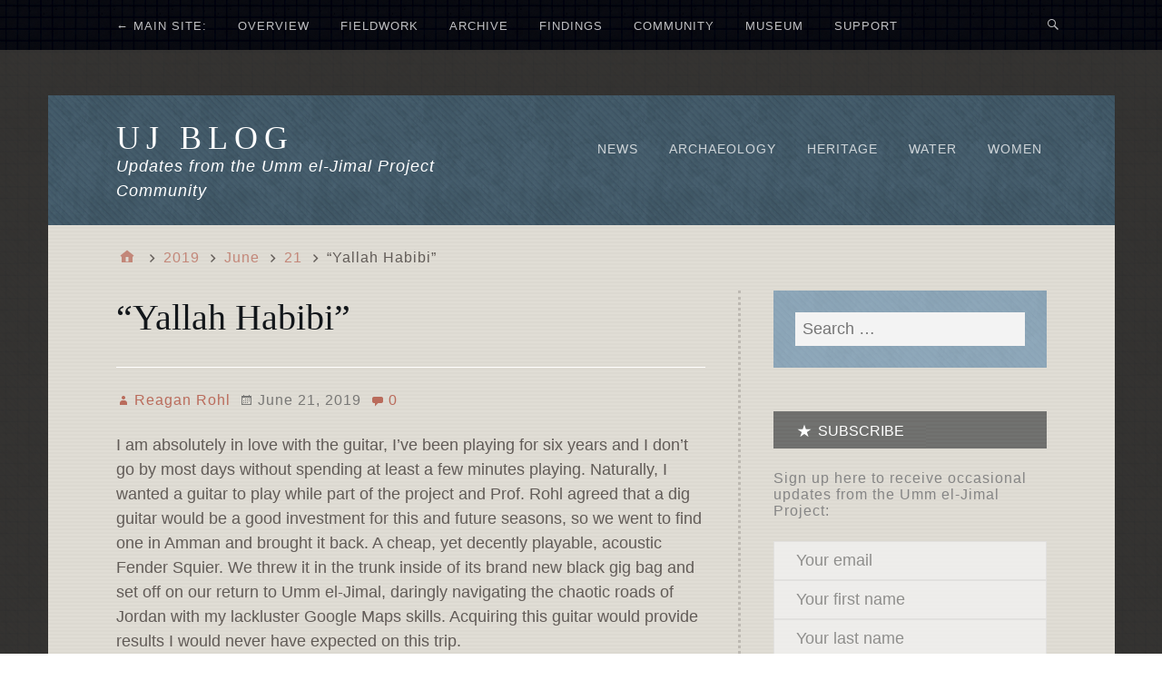

--- FILE ---
content_type: text/html; charset=UTF-8
request_url: http://blog.ummeljimal.org/2019/06/21/yallah-habibi/
body_size: 40641
content:
<!DOCTYPE html>
<html lang="en-US">

<head>
<meta charset="UTF-8" />
<title>&#8220;Yallah Habibi&#8221; &#8211; UJ Blog</title>
<meta name='robots' content='max-image-preview:large' />
<meta name="viewport" content="width=device-width, initial-scale=1" />
<meta name="generator" content="Stargazer 4.0.0" />
<link rel='dns-prefetch' href='//fonts.googleapis.com' />
<link rel='dns-prefetch' href='//s.w.org' />
<link rel="alternate" type="application/rss+xml" title="UJ Blog &raquo; Feed" href="http://blog.ummeljimal.org/feed/" />
<link rel="alternate" type="application/rss+xml" title="UJ Blog &raquo; Comments Feed" href="http://blog.ummeljimal.org/comments/feed/" />
<link rel="alternate" type="application/rss+xml" title="UJ Blog &raquo; &#8220;Yallah Habibi&#8221; Comments Feed" href="http://blog.ummeljimal.org/2019/06/21/yallah-habibi/feed/" />
<link rel="pingback" href="http://blog.ummeljimal.org/xmlrpc.php" />
		<script type="text/javascript">
			window._wpemojiSettings = {"baseUrl":"https:\/\/s.w.org\/images\/core\/emoji\/13.1.0\/72x72\/","ext":".png","svgUrl":"https:\/\/s.w.org\/images\/core\/emoji\/13.1.0\/svg\/","svgExt":".svg","source":{"concatemoji":"http:\/\/blog.ummeljimal.org\/wp-includes\/js\/wp-emoji-release.min.js?ver=5.8.12"}};
			!function(e,a,t){var n,r,o,i=a.createElement("canvas"),p=i.getContext&&i.getContext("2d");function s(e,t){var a=String.fromCharCode;p.clearRect(0,0,i.width,i.height),p.fillText(a.apply(this,e),0,0);e=i.toDataURL();return p.clearRect(0,0,i.width,i.height),p.fillText(a.apply(this,t),0,0),e===i.toDataURL()}function c(e){var t=a.createElement("script");t.src=e,t.defer=t.type="text/javascript",a.getElementsByTagName("head")[0].appendChild(t)}for(o=Array("flag","emoji"),t.supports={everything:!0,everythingExceptFlag:!0},r=0;r<o.length;r++)t.supports[o[r]]=function(e){if(!p||!p.fillText)return!1;switch(p.textBaseline="top",p.font="600 32px Arial",e){case"flag":return s([127987,65039,8205,9895,65039],[127987,65039,8203,9895,65039])?!1:!s([55356,56826,55356,56819],[55356,56826,8203,55356,56819])&&!s([55356,57332,56128,56423,56128,56418,56128,56421,56128,56430,56128,56423,56128,56447],[55356,57332,8203,56128,56423,8203,56128,56418,8203,56128,56421,8203,56128,56430,8203,56128,56423,8203,56128,56447]);case"emoji":return!s([10084,65039,8205,55357,56613],[10084,65039,8203,55357,56613])}return!1}(o[r]),t.supports.everything=t.supports.everything&&t.supports[o[r]],"flag"!==o[r]&&(t.supports.everythingExceptFlag=t.supports.everythingExceptFlag&&t.supports[o[r]]);t.supports.everythingExceptFlag=t.supports.everythingExceptFlag&&!t.supports.flag,t.DOMReady=!1,t.readyCallback=function(){t.DOMReady=!0},t.supports.everything||(n=function(){t.readyCallback()},a.addEventListener?(a.addEventListener("DOMContentLoaded",n,!1),e.addEventListener("load",n,!1)):(e.attachEvent("onload",n),a.attachEvent("onreadystatechange",function(){"complete"===a.readyState&&t.readyCallback()})),(n=t.source||{}).concatemoji?c(n.concatemoji):n.wpemoji&&n.twemoji&&(c(n.twemoji),c(n.wpemoji)))}(window,document,window._wpemojiSettings);
		</script>
		<link rel='stylesheet' id='wp-block-library-css'  href='http://blog.ummeljimal.org/wp-includes/css/dist/block-library/style.min.css?ver=5.8.12' type='text/css' media='all' />
<link rel='stylesheet' id='ppress-frontend-css'  href='http://blog.ummeljimal.org/wp-content/plugins/wp-user-avatar/assets/css/frontend.min.css?ver=3.2.4' type='text/css' media='all' />
<link rel='stylesheet' id='ppress-flatpickr-css'  href='http://blog.ummeljimal.org/wp-content/plugins/wp-user-avatar/assets/flatpickr/flatpickr.min.css?ver=3.2.4' type='text/css' media='all' />
<link rel='stylesheet' id='ppress-select2-css'  href='http://blog.ummeljimal.org/wp-content/plugins/wp-user-avatar/assets/select2/select2.min.css?ver=5.8.12' type='text/css' media='all' />
<link rel='stylesheet' id='mc4wp-form-basic-css'  href='http://blog.ummeljimal.org/wp-content/plugins/mailchimp-for-wp/assets/css/form-basic.css?ver=4.8.6' type='text/css' media='all' />
<link rel='stylesheet' id='stargazer-font-css'  href='https://fonts.googleapis.com/css?family=Droid+Serif%3A400%2C700%2C400italic%2C700italic%7COpen+Sans%3A300%2C400%2C600%2C700&#038;ver=5.8.12#038;subset=latin,latin-ext' type='text/css' media='all' />
<link rel='stylesheet' id='hybrid-one-five-css'  href='http://blog.ummeljimal.org/wp-content/themes/stargazer/library/css/one-five.min.css?ver=4.0.0' type='text/css' media='all' />
<link rel='stylesheet' id='hybrid-gallery-css'  href='http://blog.ummeljimal.org/wp-content/themes/stargazer/library/css/gallery.min.css?ver=4.0.0' type='text/css' media='all' />
<link rel='stylesheet' id='stargazer-mediaelement-css'  href='http://blog.ummeljimal.org/wp-content/themes/stargazer/css/mediaelement.min.css?ver=5.8.12' type='text/css' media='all' />
<link rel='stylesheet' id='stargazer-media-css'  href='http://blog.ummeljimal.org/wp-content/themes/stargazer/css/media.min.css?ver=5.8.12' type='text/css' media='all' />
<link rel='stylesheet' id='hybrid-parent-css'  href='http://blog.ummeljimal.org/wp-content/themes/stargazer/style.min.css?ver=5.8.12' type='text/css' media='all' />
<link rel='stylesheet' id='hybrid-style-css'  href='http://blog.ummeljimal.org/wp-content/themes/stargazer-child-ujp/style.css?ver=5.8.12' type='text/css' media='all' />
<link rel='stylesheet' id='slb_core-css'  href='http://blog.ummeljimal.org/wp-content/plugins/simple-lightbox/client/css/app.css?ver=2.8.1' type='text/css' media='all' />
<script type='text/javascript' src='http://blog.ummeljimal.org/wp-includes/js/jquery/jquery.min.js?ver=3.6.0' id='jquery-core-js'></script>
<script type='text/javascript' src='http://blog.ummeljimal.org/wp-includes/js/jquery/jquery-migrate.min.js?ver=3.3.2' id='jquery-migrate-js'></script>
<script type='text/javascript' src='http://blog.ummeljimal.org/wp-content/plugins/wp-user-avatar/assets/flatpickr/flatpickr.min.js?ver=5.8.12' id='ppress-flatpickr-js'></script>
<script type='text/javascript' src='http://blog.ummeljimal.org/wp-content/plugins/wp-user-avatar/assets/select2/select2.min.js?ver=5.8.12' id='ppress-select2-js'></script>
<link rel="https://api.w.org/" href="http://blog.ummeljimal.org/wp-json/" /><link rel="alternate" type="application/json" href="http://blog.ummeljimal.org/wp-json/wp/v2/posts/1093" /><link rel="EditURI" type="application/rsd+xml" title="RSD" href="http://blog.ummeljimal.org/xmlrpc.php?rsd" />
<link rel="wlwmanifest" type="application/wlwmanifest+xml" href="http://blog.ummeljimal.org/wp-includes/wlwmanifest.xml" /> 
<meta name="generator" content="WordPress 5.8.12" />
<link rel="canonical" href="http://blog.ummeljimal.org/2019/06/21/yallah-habibi/" />
<link rel='shortlink' href='http://blog.ummeljimal.org/?p=1093' />
<link rel="alternate" type="application/json+oembed" href="http://blog.ummeljimal.org/wp-json/oembed/1.0/embed?url=http%3A%2F%2Fblog.ummeljimal.org%2F2019%2F06%2F21%2Fyallah-habibi%2F" />
<link rel="alternate" type="text/xml+oembed" href="http://blog.ummeljimal.org/wp-json/oembed/1.0/embed?url=http%3A%2F%2Fblog.ummeljimal.org%2F2019%2F06%2F21%2Fyallah-habibi%2F&#038;format=xml" />

<style type="text/css" id="custom-colors-css">a, .wp-playlist-light .wp-playlist-playing, .wp-embed-comments a,.wp-embed-share-dialog-open, .wp-embed a { color: rgba( 174, 70, 51, 0.75 ); } a:hover, a:focus, legend, mark, .comment-respond .required, pre,.form-allowed-tags code, pre code,.wp-playlist-light .wp-playlist-item:hover,.wp-playlist-light .wp-playlist-item:focus,.mejs-button button:hover::after, .mejs-button button:focus::after,.mejs-overlay-button:hover::after, .mejs-overlay-button:focus::after,.wp-embed-comments a:hover, .wp-embed-comments a:focus,.wp-embed-share-dialog-open:hover, .wp-embed-share-dialog-open:focus,.wp-embed a:hover, .wp-embed a:focus{ color: #ae4633; } input[type='submit'], input[type='reset'], input[type='button'], button, .page-links a,.comment-reply-link, .comment-reply-login, .wp-calendar td.has-posts a, #menu-sub-terms li a{ background-color: rgba( 174, 70, 51, 0.8 ); } legend, mark, pre, .form-allowed-tags code { background-color: rgba( 174, 70, 51, 0.1 ); } input[type='submit']:hover, input[type='submit']:focus,input[type='reset']:hover, input[type='reset']:focus,input[type='button']:hover, input[type='button']:focus,button:hover, button:focus,.page-links a:hover, .page-links a:focus,.wp-calendar td.has-posts a:hover, .wp-calendar td.has-posts a:focus,.widget-title > .wrap,#comments-number > .wrap, #reply-title > .wrap, .attachment-meta-title > .wrap,.widget_search > .search-form,#menu-sub-terms li a:hover, #menu-sub-terms li a:focus,.comment-reply-link:hover, .comment-reply-link:focus,.comment-reply-login:hover, .comment-reply-login:focus,.mejs-time-rail .mejs-time-loaded, .skip-link .screen-reader-text{ background-color: #ae4633; } ::selection { background-color: #ae4633; } legend { border-color: rgba( 174, 70, 51, 0.15 ); } body { border-top-color: #ae4633; } .entry-content a, .entry-summary a, .comment-content a { border-bottom-color: rgba( 174, 70, 51, 0.15 ); } .entry-content a:hover, .entry-content a:focus,           .entry-summary a:hover, .entry-summary a:focus,           .comment-content a:hover, .comment-content a:focus           { border-bottom-color: rgba( 174, 70, 51, 0.75 ); } body, .widget-title, #comments-number, #reply-title,.attachment-meta-title { border-bottom-color: #ae4633; } blockquote { background-color: rgba( 174, 70, 51, 0.85 ); } blockquote blockquote { background-color: rgba( 174, 70, 51, 0.9 ); } blockquote { outline-color: rgba( 174, 70, 51, 0.85); }</style>

<style type="text/css" id="custom-header-css">body.custom-header #site-title a { color: #ffffff; }</style>
<style type="text/css" id="custom-background-css">
body.custom-background { background-color: #343536; background-image: url("http://blog.ummeljimal.org/wp-content/uploads/2014/07/bg_body.png"); background-position: left top; background-size: auto; background-repeat: repeat; background-attachment: fixed; }
</style>
	<link rel="shortcut icon" href="http://blog.ummeljimal.org/wp-content/themes/stargazer-child-ujp/favicon.ico" />
</head>

<body class="wordpress ltr en en-us child-theme y2026 m01 d18 h03 sunday logged-out custom-background custom-header display-header-text singular singular-post singular-post-1093 post-template-default post-format-standard layout-2c-l custom-colors" dir="ltr" itemscope="itemscope" itemtype="http://schema.org/Blog">

	<div id="container">

		<div class="skip-link">
			<a href="#content" class="screen-reader-text">Skip to content</a>
		</div><!-- .skip-link -->

		
	<nav class="menu menu-primary" role="navigation" id="menu-primary" aria-label="Primary Menu" itemscope="itemscope" itemtype="http://schema.org/SiteNavigationElement">

		<h3 id="menu-primary-title" class="menu-toggle">
			<button class="screen-reader-text">Main Site Menu</button>
		</h3><!-- .menu-toggle -->

		<div class="wrap"><ul id="menu-primary-items" class="menu-items"><li id="menu-item-68" class="menu-item menu-item-type-custom menu-item-object-custom menu-item-68"><a href="http://www.ummeljimal.org">← MAIN SITE:</a></li>
<li id="menu-item-55" class="menu-item menu-item-type-custom menu-item-object-custom menu-item-55"><a href="http://www.ummeljimal.org/en/overview.html">OVERVIEW</a></li>
<li id="menu-item-56" class="menu-item menu-item-type-custom menu-item-object-custom menu-item-56"><a href="http://www.ummeljimal.org/en/fieldwork.html">FIELDWORK</a></li>
<li id="menu-item-57" class="menu-item menu-item-type-custom menu-item-object-custom menu-item-57"><a href="http://www.ummeljimal.org/en/archive.html">ARCHIVE</a></li>
<li id="menu-item-54" class="menu-item menu-item-type-custom menu-item-object-custom menu-item-54"><a href="http://www.ummeljimal.org/en/findings.html">FINDINGS</a></li>
<li id="menu-item-58" class="menu-item menu-item-type-custom menu-item-object-custom menu-item-58"><a href="http://www.ummeljimal.org/en/community.html">COMMUNITY</a></li>
<li id="menu-item-59" class="menu-item menu-item-type-custom menu-item-object-custom menu-item-59"><a href="http://www.ummeljimal.org/en/museum.html">MUSEUM</a></li>
<li id="menu-item-60" class="menu-item menu-item-type-custom menu-item-object-custom menu-item-60"><a href="http://www.ummeljimal.org/en/support.html">SUPPORT</a></li>
</ul><form role="search" method="get" class="search-form" action="http://blog.ummeljimal.org/">
				<label>
					<span class="screen-reader-text">Search for:</span>
					<input type="search" class="search-field" placeholder="Search &hellip;" value="" name="s" />
				</label>
				<input type="submit" class="search-submit" value="Search" />
			</form></div>
	</nav><!-- #menu-primary -->


		<div class="wrap">

			<header class="site-header" id="header" role="banner" itemscope="itemscope" itemtype="http://schema.org/WPHeader">

				
					<div id="branding">
						<h1 class="site-title" id="site-title" itemprop="headline"><a href="http://blog.ummeljimal.org" rel="home">UJ Blog</a></h1>						<h2 class="site-description" id="site-description" itemprop="description">Updates from the Umm el-Jimal Project Community</h2>					</div><!-- #branding -->

				
				
	<nav class="menu menu-secondary" role="navigation" id="menu-secondary" aria-label="Secondary Menu" itemscope="itemscope" itemtype="http://schema.org/SiteNavigationElement">

		<h3 id="menu-primary-title" class="menu-toggle">
			<button class="screen-reader-text">Current Categories</button>
		</h3><!-- .menu-toggle -->

		<div class="wrap"><ul id="menu-secondary-items" class="menu-items"><li id="menu-item-63" class="menu-item menu-item-type-taxonomy menu-item-object-category menu-item-63"><a href="http://blog.ummeljimal.org/category/news/">News</a></li>
<li id="menu-item-241" class="menu-item menu-item-type-taxonomy menu-item-object-category menu-item-241"><a href="http://blog.ummeljimal.org/category/archaeology/">Archaeology</a></li>
<li id="menu-item-202" class="menu-item menu-item-type-taxonomy menu-item-object-category menu-item-202"><a href="http://blog.ummeljimal.org/category/heritage/">Heritage</a></li>
<li id="menu-item-66" class="menu-item menu-item-type-taxonomy menu-item-object-category menu-item-66"><a href="http://blog.ummeljimal.org/category/water/">Water</a></li>
<li id="menu-item-67" class="menu-item menu-item-type-taxonomy menu-item-object-category menu-item-67"><a href="http://blog.ummeljimal.org/category/women/">Women</a></li>
</ul></div>
	</nav><!-- #menu-secondary -->


			</header><!-- #header -->

			
			<div id="main" class="main">

				
	<nav role="navigation" aria-label="Breadcrumbs" class="breadcrumb-trail breadcrumbs" itemprop="breadcrumb"><ul class="trail-items" itemscope itemtype="http://schema.org/BreadcrumbList"><meta name="numberOfItems" content="5" /><meta name="itemListOrder" content="Ascending" /><li itemprop="itemListElement" itemscope itemtype="http://schema.org/ListItem" class="trail-item trail-begin"><a href="http://blog.ummeljimal.org/" rel="home"><span itemprop="name">Home</span></a><meta itemprop="position" content="1" /></li><li itemprop="itemListElement" itemscope itemtype="http://schema.org/ListItem" class="trail-item"><a href="http://blog.ummeljimal.org/2019/"><span itemprop="name">2019</span></a><meta itemprop="position" content="2" /></li><li itemprop="itemListElement" itemscope itemtype="http://schema.org/ListItem" class="trail-item"><a href="http://blog.ummeljimal.org/2019/06/"><span itemprop="name">June</span></a><meta itemprop="position" content="3" /></li><li itemprop="itemListElement" itemscope itemtype="http://schema.org/ListItem" class="trail-item"><a href="http://blog.ummeljimal.org/2019/06/21/"><span itemprop="name">21</span></a><meta itemprop="position" content="4" /></li><li itemprop="itemListElement" itemscope itemtype="http://schema.org/ListItem" class="trail-item trail-end"><span itemprop="name">&#8220;Yallah Habibi&#8221;</span><meta itemprop="position" content="5" /></li></ul></nav>

<main class="content" id="content" role="main">

	
	
		
			
			<article class="entry author-reagan-rohl post-1093 post type-post status-publish format-standard has-post-thumbnail category-cultural-engagement category-student-posts" id="post-1093" itemscope="itemscope" itemtype="http://schema.org/BlogPosting" itemprop="blogPost">

	
		<header class="entry-header">

			<h1 class="entry-title" itemprop="headline">&#8220;Yallah Habibi&#8221;</h1>

			<div class="entry-byline">
				<span class="entry-author" itemprop="author" itemscope="itemscope" itemtype="http://schema.org/Person"><a href="http://blog.ummeljimal.org/author/reagan-rohl/" title="Posts by Reagan Rohl" rel="author" class="url fn n" itemprop="url"><span itemprop="name">Reagan Rohl</span></a></span>
				<time class="entry-published updated" datetime="2019-06-21T22:43:57+00:00" itemprop="datePublished" title="Friday, June 21, 2019, 10:43 pm">June 21, 2019</time>
				<a href="http://blog.ummeljimal.org/2019/06/21/yallah-habibi/#respond" class="comments-link" itemprop="discussionURL">0</a>											</div><!-- .entry-byline -->

		</header><!-- .entry-header -->

		<div class="entry-content" itemprop="articleBody">
			
<p>I am absolutely in love with the guitar, I&#8217;ve been playing for six years and I don&#8217;t go by most days without spending at least a few minutes playing. Naturally, I wanted a guitar to play while part of the project and Prof. Rohl agreed that a dig guitar would be a good investment for this and future seasons, so we went to find one in Amman and brought it back. A cheap, yet decently playable, acoustic Fender Squier. We threw it in the trunk inside of its brand new black gig bag and set off on our return to Umm el-Jimal, daringly navigating the chaotic roads of Jordan with my lackluster Google Maps skills. Acquiring this guitar would provide results I would never have expected on this trip.</p>



<div class="wp-block-image"><figure class="alignright is-resized"><img loading="lazy" src="http://blog.ummeljimal.org/wp-content/uploads/2019/06/Muhammads.png" alt="" class="wp-image-1232" width="300" height="311" srcset="http://blog.ummeljimal.org/wp-content/uploads/2019/06/Muhammads.png 600w, http://blog.ummeljimal.org/wp-content/uploads/2019/06/Muhammads-482x500.png 482w" sizes="(max-width: 300px) 100vw, 300px" /><figcaption>The 2 Muhammads, looking super cool.</figcaption></figure></div>



<p>I think it was the next night that I sat out on the white dusty porch in a grey plastic chair playing nothing in particular on the guitar when I met two 12-year-old Syrian cousins. Muhammad and Muhammad came and sat down cross-legged in front of me, waiting for me to sing a song. I was stumped. My mind was rushing to figure out what these boys would be familiar with. Retrospectively, that was slightly foolish.  I don&#8217;t believe I played a single song for the Muhammads that they had any familiarity with. However, I do know that these two boys loved to hear music performed just for them. They also loved to get a chance to play the guitar themselves. I&#8217;d hand it over, and their faces would beam as they mindlessly strummed away at the strings and sang in a language I had no bearing on at all. </p>



<p>There was one song that we had learned together. I had been drag out, yet again, by the boys. Because they had become bored of everything that I had already played for them, I just started messing about with some chords. Am, C, D, Fm. Just that on a solid repeat. Four different rising chords. Whilst I was playing this, Darrell yelled out sing &#8220;Yallah Habibi!&#8221; That was funny. It means something along the lines of &#8220;let&#8217;s get going man/my love&#8221; and it&#8217;s something we heard quite a bit of out on site. I started singing those two words on repeat. The boys and I loved it, and we sang it for at least a half hour. I finally headed back inside the dig house but people told me after that night that the boys could be heard singing Yallah Habibi four hours after I went to sleep. The next day they came to the doors asking &#8220;Weagan? Geetara? Yallah Habibi?&#8221; We were playing together again, &#8220;Yallah Habibi&#8221;, and my lyrical genius and dynamic cunning made the perfect second verse to the &#8220;Yallah Habibi&#8221; song: &#8220;shway, shway, Habibi&#8221;, meaning &#8220;Slowly, Slowly man/my love.&#8221; Personally, it was the best experience to see them use buckets as drums and try to make the dynamics right for that verse. You could see the kids really trying to stay on beat and match whatever it was that I was doing. It was truly adorable. Also, it was slightly horrifying to think that my family put up with something similar to that every day when I began my own musical journey. </p>



<figure class="wp-block-image"><img loading="lazy" width="1800" height="1013" src="http://blog.ummeljimal.org/wp-content/uploads/2019/06/20190607_114023-1800x1013.jpg" alt="" class="wp-image-1233" srcset="http://blog.ummeljimal.org/wp-content/uploads/2019/06/20190607_114023-1800x1013.jpg 1800w, http://blog.ummeljimal.org/wp-content/uploads/2019/06/20190607_114023-900x506.jpg 900w, http://blog.ummeljimal.org/wp-content/uploads/2019/06/20190607_114023-768x432.jpg 768w, http://blog.ummeljimal.org/wp-content/uploads/2019/06/20190607_114023-889x500.jpg 889w" sizes="(max-width: 1800px) 100vw, 1800px" /><figcaption>Eventually our jam sessions attracted a massive and adorable crowd, all singing along, dancing, and banging on our bucket drums.</figcaption></figure>



<p>I never realized how much music brings people together until my experience in Jordan. I study Music at Calvin and, despite that, I have never even noticed just how much music creates communities and can bring different communities together. Music&#8217;s innate ability to create friendships has truly left me in awe. I think I&#8217;ll keep a guitar handy on my travels from now on!</p>
  					</div><!-- .entry-content -->

		<footer class="entry-footer">
			<span class="entry-terms category" itemprop="articleSection">Posted in <a href="http://blog.ummeljimal.org/category/cultural-engagement/" rel="tag">Cultural Engagement</a>, <a href="http://blog.ummeljimal.org/category/student-posts/" rel="tag">Student Posts</a></span>					</footer><!-- .entry-footer -->

	
</article><!-- .entry -->
			
				
<section id="comments-template">

	
	
		<div id="respond" class="comment-respond">
		<h3 id="reply-title" class="comment-reply-title">Leave a Reply <small><a rel="nofollow" id="cancel-comment-reply-link" href="/2019/06/21/yallah-habibi/#respond" style="display:none;">Cancel reply</a></small></h3><form action="http://blog.ummeljimal.org/wp-comments-post.php" method="post" id="commentform" class="comment-form" novalidate><p class="comment-notes"><span id="email-notes">Your email address will not be published.</span> Required fields are marked <span class="required">*</span></p><p class="comment-form-comment"><label for="comment">Comment</label> <textarea id="comment" name="comment" cols="45" rows="8" maxlength="65525" required="required"></textarea></p><p class="comment-form-author"><label for="author">Name <span class="required">*</span></label> <input id="author" name="author" type="text" value="" size="30" maxlength="245" required='required' /></p>
<p class="comment-form-email"><label for="email">Email <span class="required">*</span></label> <input id="email" name="email" type="email" value="" size="30" maxlength="100" aria-describedby="email-notes" required='required' /></p>
<p class="comment-form-url"><label for="url">Website</label> <input id="url" name="url" type="url" value="" size="30" maxlength="200" /></p>
<p class="comment-form-cookies-consent"><input id="wp-comment-cookies-consent" name="wp-comment-cookies-consent" type="checkbox" value="yes" /> <label for="wp-comment-cookies-consent">Save my name, email, and website in this browser for the next time I comment.</label></p>
<p class="form-submit"><input name="submit" type="submit" id="submit" class="submit" value="Post Comment" /> <input type='hidden' name='comment_post_ID' value='1093' id='comment_post_ID' />
<input type='hidden' name='comment_parent' id='comment_parent' value='0' />
</p><p style="display: none;"><input type="hidden" id="akismet_comment_nonce" name="akismet_comment_nonce" value="0f5b59196d" /></p><p style="display: none !important;"><label>&#916;<textarea name="ak_hp_textarea" cols="45" rows="8" maxlength="100"></textarea></label><input type="hidden" id="ak_js" name="ak_js" value="201"/><script>document.getElementById( "ak_js" ).setAttribute( "value", ( new Date() ).getTime() );</script></p></form>	</div><!-- #respond -->
	
</section><!-- #comments-template -->
			
		
		
	<div class="loop-nav">
		<div class="prev">Previous Post: <a href="http://blog.ummeljimal.org/2019/06/21/a-simple-trip-to-get-a-robe/" rel="prev">A Simple Trip to Get a Robe</a></div>		<div class="next">Next Post: <a href="http://blog.ummeljimal.org/2019/08/06/2019-field-season-summary/" rel="next">2019 Field Season Summary</a></div>	</div><!-- .loop-nav -->


	
</main><!-- #content -->

				
	<aside class="sidebar sidebar-primary" role="complementary" id="sidebar-primary" aria-label="Primary Sidebar" itemscope="itemscope" itemtype="http://schema.org/WPSideBar">

		<h3 id="sidebar-primary-title" class="screen-reader-text">Primary Sidebar</h3>

		
			<section id="search-3" class="widget widget_search"><form role="search" method="get" class="search-form" action="http://blog.ummeljimal.org/">
				<label>
					<span class="screen-reader-text">Search for:</span>
					<input type="search" class="search-field" placeholder="Search &hellip;" value="" name="s" />
				</label>
				<input type="submit" class="search-submit" value="Search" />
			</form></section><section id="mc4wp_form_widget-2" class="widget widget_mc4wp_form_widget"><h3 class="widget-title">Subscribe</h3><script>(function() {
	window.mc4wp = window.mc4wp || {
		listeners: [],
		forms: {
			on: function(evt, cb) {
				window.mc4wp.listeners.push(
					{
						event   : evt,
						callback: cb
					}
				);
			}
		}
	}
})();
</script><!-- Mailchimp for WordPress v4.8.6 - https://wordpress.org/plugins/mailchimp-for-wp/ --><form id="mc4wp-form-1" class="mc4wp-form mc4wp-form-569 mc4wp-form-basic" method="post" data-id="569" data-name="Default sign-up form" ><div class="mc4wp-form-fields"><p>
  <label style="font-weight:100;" "color:#615b57;">Sign up here to receive occasional updates from the Umm el-Jimal Project:</label>
</p>
<p>
	<input type="email" name="EMAIL" placeholder="Your email" required />
	<input placeholder="Your first name" name="FNAME" type="text">
	<input placeholder="Your last name" name="LNAME" type="text">
</p>
<p>
	<input type="submit" value="Sign Up*" />
</p>
<p>
  <label style="font-weight:100; font-style: italic; font-size: .875em;">*Don't worry&mdash;your email is safe! It will never be transferred to another group, and updates arrive roughly every other month.</label>
</p>
<div class="mc4wp-response"></div></div><label style="display: none !important;">Leave this field empty if you're human: <input type="text" name="_mc4wp_honeypot" value="" tabindex="-1" autocomplete="off" /></label><input type="hidden" name="_mc4wp_timestamp" value="1768706188" /><input type="hidden" name="_mc4wp_form_id" value="569" /><input type="hidden" name="_mc4wp_form_element_id" value="mc4wp-form-1" /></form><!-- / Mailchimp for WordPress Plugin --></section><section id="text-3" class="widget widget_text"><h3 class="widget-title">Fair Use &#038; Copyright</h3>			<div class="textwidget"><p>Most UJ Blog content is licensed under a <a href="http://creativecommons.org/licenses/by-nc-sa/4.0/" target="_blank" rel="noopener">Creative Commons 4.0</a> noncommercial, attribution, share-alike international license. See <a href="http://blog.ummeljimal.org/fair-use/" >Fair Use</a> for details and citation guidelines.</p>
</div>
		</section><section id="text-2" class="widget widget_text"><h3 class="widget-title">About the Blog</h3>			<div class="textwidget"><p>This blog is an ongoing source for news, stories, and perspectives from the Umm el-Jimal Project community. Content includes updates about current projects, field season dispatches, as well as unique reflections on the the context of our archaeology, preservation, and community work.</p>
<p>Looking for the main Umm el-Jimal Project website instead? Click below or use any of the section links at the top of the page to visit <a href="http://www.ummeljimal.org" target="_blank" rel="noopener">www.ummeljimal.org</a>. Thanks for stopping by.</p>
</div>
		</section><section id="nav_menu-3" class="widget widget_nav_menu"><h3 class="widget-title">Contributors</h3><div class="menu-contributors-container"><ul id="menu-contributors" class="menu"><li id="menu-item-91" class="menu-item menu-item-type-custom menu-item-object-custom menu-item-91"><a title="Project Director" href="http://blog.ummeljimal.org/author/bert/">Bert de Vries</a></li>
<li id="menu-item-214" class="menu-item menu-item-type-custom menu-item-object-custom menu-item-214"><a title="Ceramicist" href="http://blog.ummeljimal.org/author/elizabeth/">Elizabeth Osinga</a></li>
<li id="menu-item-1111" class="menu-item menu-item-type-custom menu-item-object-custom menu-item-1111"><a href="http://blog.ummeljimal.org/author/darrell-j-rohl/">Darrell J. Rohl</a></li>
<li id="menu-item-92" class="menu-item menu-item-type-custom menu-item-object-custom menu-item-92"><a title="Senior Archaeologist" href="http://blog.ummeljimal.org/author/muaffaq/">Muaffaq Hazza</a></li>
<li id="menu-item-201" class="menu-item menu-item-type-custom menu-item-object-custom menu-item-201"><a title="Open Hand Studios" href="http://blog.ummeljimal.org/author/jeff/">Jeff DeKock</a></li>
<li id="menu-item-216" class="menu-item menu-item-type-custom menu-item-object-custom menu-item-216"><a title="Plaster Specialist" href="http://blog.ummeljimal.org/author/jobadiah/">Jobadiah Christiansen</a></li>
<li id="menu-item-200" class="menu-item menu-item-type-custom menu-item-object-custom menu-item-200"><a title="Open Hand Studios" href="http://blog.ummeljimal.org/author/paul/">Paul Christians</a></li>
<li id="menu-item-770" class="menu-item menu-item-type-custom menu-item-object-custom menu-item-770"><a title="Calvin Archlab" href="http://blog.ummeljimal.org/author/rose/">Rose Kim</a></li>
<li id="menu-item-212" class="menu-item menu-item-type-custom menu-item-object-custom menu-item-212"><a title="Architect" href="http://blog.ummeljimal.org/author/ruth/">Ruth Cahill</a></li>
</ul></div></section><section id="nav_menu-2" class="widget widget_nav_menu"><h3 class="widget-title">Project Partners</h3><div class="menu-project-partners-container"><ul id="menu-project-partners" class="menu"><li id="menu-item-77" class="menu-item menu-item-type-custom menu-item-object-custom menu-item-77"><a title="Department of Antiquities of Jordan" href="http://www.doa.gov.jo/En/index.php">DoA Jordan</a></li>
<li id="menu-item-75" class="menu-item menu-item-type-custom menu-item-object-custom menu-item-75"><a href="http://www.openhandstudios.org">Open Hand Studios</a></li>
<li id="menu-item-76" class="menu-item menu-item-type-custom menu-item-object-custom menu-item-76"><a href="http://www.calvin.edu">Calvin College</a></li>
<li id="menu-item-83" class="menu-item menu-item-type-custom menu-item-object-custom menu-item-83"><a href="http://www.alhima-jo.org/en">al Hima Foundation</a></li>
<li id="menu-item-81" class="menu-item menu-item-type-custom menu-item-object-custom menu-item-81"><a href="http://www.ummeljimal.org/en/ujwcs.html">UJ Women&#8217;s Cooperative</a></li>
<li id="menu-item-82" class="menu-item menu-item-type-custom menu-item-object-custom menu-item-82"><a title="Al Jawhara Cooperative" href="http://www.ummeljimal.org/en/blackjewel.html">Al Jawhara</a></li>
<li id="menu-item-86" class="menu-item menu-item-type-custom menu-item-object-custom menu-item-86"><a title="Municipality of Umm el-Jimal" href="#">UJ Municipality</a></li>
<li id="menu-item-84" class="menu-item menu-item-type-custom menu-item-object-custom menu-item-84"><a title="American Center of Oriental Research" href="http://acorjordan.org/index.php/en/">ACOR</a></li>
<li id="menu-item-85" class="menu-item menu-item-type-custom menu-item-object-custom menu-item-85"><a title="Ministry of Education of Jordan" href="http://www.moe.gov.jo/">MoE Jordan</a></li>
<li id="menu-item-87" class="menu-item menu-item-type-custom menu-item-object-custom menu-item-87"><a title="United Nations Educational, Scientific, and Cultural Organization" href="http://en.unesco.org/">UNESCO</a></li>
<li id="menu-item-88" class="menu-item menu-item-type-custom menu-item-object-custom menu-item-88"><a title="United Nations Entity for Gender Equality and the Empowerment of Women" href="http://www.unwomen.org/">UN Women</a></li>
<li id="menu-item-89" class="menu-item menu-item-type-custom menu-item-object-custom menu-item-89"><a title="American Schools of Oriental Research" href="http://www.asor.org/">ASOR</a></li>
</ul></div></section><section id="categories-3" class="widget widget_categories"><h3 class="widget-title">All Categories</h3><form action="http://blog.ummeljimal.org" method="get"><label class="screen-reader-text" for="cat">All Categories</label><select  name='cat' id='cat' class='postform' >
	<option value='-1'>Select Category</option>
	<option class="level-0" value="24">Archaeology</option>
	<option class="level-0" value="45">Community</option>
	<option class="level-0" value="64">Conference</option>
	<option class="level-0" value="15">Conservation</option>
	<option class="level-0" value="74">Cultural Engagement</option>
	<option class="level-0" value="32">Education</option>
	<option class="level-0" value="23">Heritage</option>
	<option class="level-0" value="13">News</option>
	<option class="level-0" value="71">Report</option>
	<option class="level-0" value="75">Student Posts</option>
	<option class="level-0" value="44">Tourism</option>
	<option class="level-0" value="16">Water</option>
	<option class="level-0" value="17">Women</option>
</select>
</form>
<script type="text/javascript">
/* <![CDATA[ */
(function() {
	var dropdown = document.getElementById( "cat" );
	function onCatChange() {
		if ( dropdown.options[ dropdown.selectedIndex ].value > 0 ) {
			dropdown.parentNode.submit();
		}
	}
	dropdown.onchange = onCatChange;
})();
/* ]]> */
</script>

			</section><section id="archives-3" class="widget widget_archive"><h3 class="widget-title">Archives</h3>		<label class="screen-reader-text" for="archives-dropdown-3">Archives</label>
		<select id="archives-dropdown-3" name="archive-dropdown">
			
			<option value="">Select Month</option>
				<option value='http://blog.ummeljimal.org/2021/04/'> April 2021 </option>
	<option value='http://blog.ummeljimal.org/2019/08/'> August 2019 </option>
	<option value='http://blog.ummeljimal.org/2019/06/'> June 2019 </option>
	<option value='http://blog.ummeljimal.org/2018/12/'> December 2018 </option>
	<option value='http://blog.ummeljimal.org/2018/10/'> October 2018 </option>
	<option value='http://blog.ummeljimal.org/2017/04/'> April 2017 </option>
	<option value='http://blog.ummeljimal.org/2017/02/'> February 2017 </option>
	<option value='http://blog.ummeljimal.org/2016/11/'> November 2016 </option>
	<option value='http://blog.ummeljimal.org/2016/08/'> August 2016 </option>
	<option value='http://blog.ummeljimal.org/2016/07/'> July 2016 </option>
	<option value='http://blog.ummeljimal.org/2016/05/'> May 2016 </option>
	<option value='http://blog.ummeljimal.org/2016/04/'> April 2016 </option>
	<option value='http://blog.ummeljimal.org/2015/11/'> November 2015 </option>
	<option value='http://blog.ummeljimal.org/2015/10/'> October 2015 </option>
	<option value='http://blog.ummeljimal.org/2015/07/'> July 2015 </option>
	<option value='http://blog.ummeljimal.org/2015/06/'> June 2015 </option>
	<option value='http://blog.ummeljimal.org/2015/03/'> March 2015 </option>
	<option value='http://blog.ummeljimal.org/2014/10/'> October 2014 </option>
	<option value='http://blog.ummeljimal.org/2014/06/'> June 2014 </option>
	<option value='http://blog.ummeljimal.org/2014/05/'> May 2014 </option>
	<option value='http://blog.ummeljimal.org/2013/08/'> August 2013 </option>
	<option value='http://blog.ummeljimal.org/2013/02/'> February 2013 </option>
	<option value='http://blog.ummeljimal.org/2013/01/'> January 2013 </option>
	<option value='http://blog.ummeljimal.org/2012/08/'> August 2012 </option>
	<option value='http://blog.ummeljimal.org/2012/07/'> July 2012 </option>
	<option value='http://blog.ummeljimal.org/2012/06/'> June 2012 </option>
	<option value='http://blog.ummeljimal.org/2012/04/'> April 2012 </option>
	<option value='http://blog.ummeljimal.org/2012/03/'> March 2012 </option>

		</select>

<script type="text/javascript">
/* <![CDATA[ */
(function() {
	var dropdown = document.getElementById( "archives-dropdown-3" );
	function onSelectChange() {
		if ( dropdown.options[ dropdown.selectedIndex ].value !== '' ) {
			document.location.href = this.options[ this.selectedIndex ].value;
		}
	}
	dropdown.onchange = onSelectChange;
})();
/* ]]> */
</script>
			</section><section id="meta-2" class="widget widget_meta"><h3 class="widget-title">Meta</h3>
		<ul>
						<li><a href="http://blog.ummeljimal.org/wp-login.php">Log in</a></li>
			<li><a href="http://blog.ummeljimal.org/feed/">Entries feed</a></li>
			<li><a href="http://blog.ummeljimal.org/comments/feed/">Comments feed</a></li>

			<li><a href="https://wordpress.org/">WordPress.org</a></li>
		</ul>

		</section>
		
	</aside><!-- #sidebar-primary -->


			</div><!-- #main -->

			
		</div><!-- .wrap -->

		<footer class="site-footer" id="footer" role="contentinfo" itemscope="itemscope" itemtype="http://schema.org/WPFooter">

			<div class="wrap">

				
				<p class="credit">
					&#169; 2007-2026 Umm el-Jimal Project and partners. Text and images licensed under <a title="UJ Blog Fair Use Policy" target="_blank" href="http://blog.ummeljimal.org/fair-use/">Creative Commons</a>. &nbsp; Created by <a title="OHS is a creative nonprofit dedicated to community-based cultural heritage preservation." target="_blank" href="http://www.openhandstudios.org">Open Hand Studios</a>				</p><!-- .credit -->

			</div><!-- .wrap -->

		</footer><!-- #footer -->

	</div><!-- #container -->

	<script>(function() {function maybePrefixUrlField() {
	if (this.value.trim() !== '' && this.value.indexOf('http') !== 0) {
		this.value = "http://" + this.value;
	}
}

var urlFields = document.querySelectorAll('.mc4wp-form input[type="url"]');
if (urlFields) {
	for (var j=0; j < urlFields.length; j++) {
		urlFields[j].addEventListener('blur', maybePrefixUrlField);
	}
}
})();</script><script type='text/javascript' src='http://blog.ummeljimal.org/wp-includes/js/comment-reply.min.js?ver=5.8.12' id='comment-reply-js'></script>
<script type='text/javascript' id='ppress-frontend-script-js-extra'>
/* <![CDATA[ */
var pp_ajax_form = {"ajaxurl":"http:\/\/blog.ummeljimal.org\/wp-admin\/admin-ajax.php","confirm_delete":"Are you sure?","deleting_text":"Deleting...","deleting_error":"An error occurred. Please try again.","nonce":"562a04f419","disable_ajax_form":"false"};
/* ]]> */
</script>
<script type='text/javascript' src='http://blog.ummeljimal.org/wp-content/plugins/wp-user-avatar/assets/js/frontend.min.js?ver=3.2.4' id='ppress-frontend-script-js'></script>
<script type='text/javascript' id='stargazer-js-extra'>
/* <![CDATA[ */
var stargazer_i18n = {"search_toggle":"Expand Search Form"};
/* ]]> */
</script>
<script type='text/javascript' src='http://blog.ummeljimal.org/wp-content/themes/stargazer/js/stargazer.min.js' id='stargazer-js'></script>
<script type='text/javascript' src='http://blog.ummeljimal.org/wp-includes/js/wp-embed.min.js?ver=5.8.12' id='wp-embed-js'></script>
<script type='text/javascript' defer src='http://blog.ummeljimal.org/wp-content/plugins/mailchimp-for-wp/assets/js/forms.js?ver=4.8.6' id='mc4wp-forms-api-js'></script>
<script type="text/javascript" id="slb_context">/* <![CDATA[ */if ( !!window.jQuery ) {(function($){$(document).ready(function(){if ( !!window.SLB ) { {$.extend(SLB, {"context":["public","user_guest"]});} }})})(jQuery);}/* ]]> */</script>

</body>
</html>

--- FILE ---
content_type: text/css
request_url: http://blog.ummeljimal.org/wp-content/themes/stargazer-child-ujp/style.css?ver=5.8.12
body_size: 8843
content:
/*
 Theme Name:   Stargazer Child UJP
 Theme URI:    themehybrid.com/themes/stargazer
 Description:  Customization of Theme Hybrid's Stargazer theme for the Umm el-Jimal Project blog.
 Author:       Open Hand Studios
 Author URI:   http://www.openhandstudios.org
 Template:     stargazer
 Version:      1.1.1
 Text Domain:  stargazer
*/

@import url("../stargazer/style.css");

/* Background Style Edits */

#menu-primary, #menu-primary .search-form > div, #footer {
    background: url('http://www.ummeljimal.org/img/bg_dark.png') repeat scroll 0% 0% #12161a;
}

.audio-shortcode-wrap, .media-shortcode-extend .media-info, .media-info-toggle, .entry-content .media-info-toggle, .wp-audio-shortcode.mejs-container, .mejs-controls, .mejs-volume-button .mejs-volume-slider, .mejs-overlay-play .mejs-overlay-button:after, .mejs-time-rail .mejs-time-float, .wp-playlist-dark {
    background: url('http://www.ummeljimal.org/img/bg_hlt.png') repeat scroll 0% 0% #595450;
}

body { border-style: none; }
#header, .header-image { background: url('http://www.ummeljimal.org/img/bg_blue.png') repeat scroll 0% 0% #506473; }
.display-header-text #header { border-style: none; }
#main { background: url('http://www.ummeljimal.org/img/bg_text.png') repeat scroll 0% 0% #bfbbaa; }

.widget_search > .search-form {
    	background-color: #84a4bd !important;
	background: url('http://www.ummeljimal.org/img/bg_over.png') repeat scroll 0% 0% #84a4bd;
	margin-top: 0px;
}

blockquote { background-color: #84a4bd !important; background: url('http://www.ummeljimal.org/img/bg_over.png') repeat scroll 0% 0% #84a4bd; outline-color: #506473 !important; border-color: #84a4bd !important; }

.loop-description { background: url('http://www.ummeljimal.org/img/bg_over.png') repeat scroll 0% 0% #84a4bd; color: #ffffff; border-style: none; padding-bottom: 1px; }


/* Layout Styles */

.wrap { margin-top: -8px; }

.sidebar { font-size: 1rem; border-left: 3px dotted #bdb9b2; padding-left: 3.512195121951%;}

/* Font Style Edits */

dt, th, legend, label, button, select, option, .wp-caption-text, .gallery-caption, .mejs-controls, .wp-playlist-item-meta, .entry-byline, .entry-footer, .chat-author cite, .chat-author, .comment-meta, .breadcrumb-trail, .media-info .prep, .comment-reply-link, .comment-reply-login, .clean-my-archives .day, .whistle-title {
     font-family:  'Warnock Pro', 'Hoefler Text', Baskerville, serif;
}

.font-primary, body, input, textarea, .label-checkbox, .label-radio, .required, #site-description, #reply-title small, .font-secondary, .menu, #footer, input[type="submit"], input[type="reset"], input[type="button"], .font-headlines, h2, h3, h4, h5, h6 {
     font-family: 'Gill Sans', Geneva, Verdana, Helvetica, Arial, sans-serif;
}

h1.font-headlines { font-family: 'Warnock Pro', 'Hoefler Text', Baskerville, serif; font-weight: 400; }
h2.font-headlines { color: #ae4633; font-weight: 100; border-bottom: none; }
h3.font-headlines { font-style: normal; font-weight: normal; text-transform: uppercase; letter-spacing: 0px; color: #AE4633; margin-top: 3.0625rem; }
h3.widget-title.font-headlines, h3.font-headlines { margin-top: 0rem; }
h4.font-headlines { font-style: normal; font-weight: 700; color: #ae4633; margin-bottom: 0rem;  }
h5.font-headlines, h6.font-headlines { font-style: normal; font-weight: 700; color: #343536; margin-bottom: 0rem; }
.main { font-size: 18px; font-weight: 100; }

.media-info .prep, .media-info .data { color: #ffffff; }

body, .media-shortcode-extend .media-info, .wp-playlist-dark .wp-playlist-item { color: #615b57; }

.menu, .font-secondary, input[type="submit"], input[type="reset"], input[type="button"] { font-size: 16px; font-style: normal; font-weight: 100; letter-spacing: 1px; }
p.credit { font-size: 12px; font-style: normal; font-weight: 100; letter-spacing: 1px; color: #ffffff; }

#site-title { font-family:  'Warnock Pro', 'Hoefler Text', Baskerville, serif; font-size: 2.25rem; font-style: normal; font-weight: normal; letter-spacing: 7px; color: #fff; line-height: 1; text-transform: uppercase; margin-top: 5px; text-decoration: none; }

#site-title a, #site-title a:hover { text-decoration: none !important; border-style: none !important; }

.entry-title, .entry-title a { font-family: 'Gill Sans', Geneva, Verdana, Helvetica, Arial, sans-serif;
    color: #12161a; font-weight: 100;
}

#site-description { font-size: 1.125rem; font-style: normal; font-weight: 100; letter-spacing: 1px; color: #fff; opacity: 1.0; }

#menu-secondary li a { font-size: 87.5%; color: #fff; font-weight: 400; opacity: 0.75; }
#menu-secondary li a:hover { color: #fff; opacity: 1.0; } 

.comment-author { font-weight: 400; }

.ltr .widget-title > .wrap:before, .ltr #comments-number > .wrap:before, #reply-title > .wrap:before { padding-right: 5px; }
.widget-title > .wrap:before, #comments-number > .wrap:before, #reply-title > .wrap:before { padding-right: 5px; font-size: 20px; margin-top: -3px;}
.widget-title, #comments-number, #reply-title, .attachment-meta-title { background: url('http://www.ummeljimal.org/img/bg_hlt.png') repeat scroll 0% 0% #595450; border-style: none; padding-top: .25rem; }
.widget-title > .wrap, #comments-number > .wrap, #reply-title > .wrap, .attachment-meta-title > .wrap { background: url('http://www.ummeljimal.org/img/bg_hlt.png') repeat scroll 0% 0% #595450; padding-top: 0rem; font-weight: 400; font-size: 1rem; margin-top: 0px; }
.widget_nav_menu .widget-title > .wrap::before { content: '\f304'; font-size: 20px; }
.widget_text .widget-title > .wrap::before { content: '\f408'; }

.mceContentBody { font-size: 1rem; }

h1, h2, hr, code, pre, .form-allowed-tags code, fieldset, legend, input, select, textarea, .gallery .gallery-icon a img, .avatar, .display-header-text #header, .entry, .format-chat .chat-author, .media-info li, .wp-playlist-tracks, .wp-playlist-item, .loop-description, .loop-pagination, .loop-nav, #sidebar-subsidiary, li.ping, .comment-content, .clean-my-archives .day-duplicate .day, .whistles-tabs-nav li a, .whistles-tabs .whistles-tabs-nav li a:hover, .whistles-tabs .whistles-tabs-nav li a:focus, .whistles-tabs .whistles-tabs-wrap, .whistles-toggle .whistle-title, .whistles-accordion .whistle-title, .whistles-toggle .whistle-content, .whistles-accordion .whistle-content {
	border-color: #ffffff;
}

strong { font-weight: 600; }

/* U.S. English quotes. */

.en-us blockquote p { quotes: '\201C' '\201D'; }

	.en-us blockquote p::before,
	.en-us blockquote p:first-child::before { content: '';  }

	.en-us blockquote p:last-child::after,
	.en-us blockquote p.is-last-child::after { content: ''; }

	.en-us blockquote p.has-cite:last-child::after,
	.en-us blockquote p.has-cite:last-child::before,
	.en-us blockquote p.has-cite-only:last-child::after,
	.en-us blockquote p.has-cite-only:last-child::before { content: ''; }

/* Smaller Comments Box */

textarea { min-height: 50px; max-height: 100px; }

/* Definition and Abbreviation Text Styles */

dfn, abbr {
	cursor: help;
	border-bottom: 2px dotted #615b57;
	font-style: normal;
}

dfn:hover, abbr:hover {
	cursor: help;
	border-bottom: 3px dotted #343536;
	color: #343536;
}

/* Lightbox Font Updates */

#slb_viewer_wrap .slb_theme_slb_default .slb_details {
	padding-top: 12px;
}

#slb_viewer_wrap .slb_theme_slb_default .slb_data_title, #slb_viewer_wrap .slb_theme_slb_default .slb_group_status, #slb_viewer_wrap .slb_theme_slb_baseline {
	font-family: "Gill Sans", Geneva, Verdana, Helvetica, Arial, sans-serif !important;
}

#slb_viewer_wrap .slb_theme_slb_default .slb_data_title {
	font-size: 20px !important;
	color: #ae4633;
}

#slb_viewer_wrap .slb_theme_slb_default .slb_group_status {
	font-size: 12px !important;
}
#slb_viewer_wrap .slb_theme_slb_baseline {
	font-size: 14px !important;
	font-weight: 100;
	color: #595450;
}

@media only screen and (max-width: 799px) {

	#menu-secondary .wrap,
	#menu-primary .search-form > div { background: #1f1f1f; }

	#menu-secondary .menu-toggle button { margin-top: 10px; }

	#menu-primary li a,
	#menu-secondary li a,
	#menu-secondary .menu-toggle button {
		color:        rgba( 255, 255, 255, 0.75 );
		background:   url('http://www.ummeljimal.org/img/bg_dark.png') repeat scroll 0% 0% #12161a;
		border-color: #fff;
	}

	#menu-primary li a:hover,
	#menu-secondary li a:hover,
	#menu-primary li a:focus,
	#menu-secondary li a:focus {
		color: #fff;
		background: url('http://www.ummeljimal.org/img/bg_wrap.png') repeat scroll 0% 0%  #1b2126;
	}
}


@media only screen and (max-width: 709px) {

	header#header { min-height: 193px; }

	#menu-secondary .menu-toggle button { margin-top: 90px; }
	
	.custom-background #container > .wrap { margin-top: 0px; margin-bottom: 0px; }

}

@media only screen and (max-width: 449px) {

	header#header { min-height: 223px; }

	#menu-secondary .menu-toggle button { margin-top: 120px; }

}
